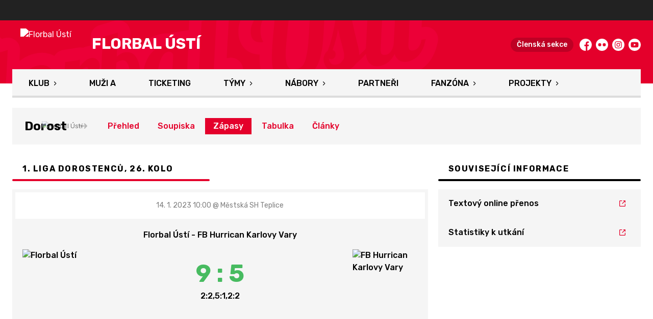

--- FILE ---
content_type: text/html; charset=utf-8
request_url: https://www.florbalusti.cz/tym/30-dorost/zapas/1087
body_size: 8275
content:
<!DOCTYPE html>
<html lang="cs"><head><meta charSet="utf-8"/><meta http-equiv="X-UA-Compatible" content="IE=Edge"/><meta name="viewport" content="width=device-width, initial-scale=1"/><title>Detail utkání - Dorost - Florbal Ústí</title><meta name="title" content="Detail utkání - Dorost - Florbal Ústí"/><meta name="description" content="&#x27;Souhrn informací k utkání. 1. liga dorostenců, 26. kolo Florbal Ústí - FB Hurrican Karlovy Vary. Utkání hrané dne 14. 1. 2023 10:00."/><meta property="og:title" content="Detail utkání - Dorost"/><meta name="og:description" content="&#x27;Souhrn informací k utkání. 1. liga dorostenců, 26. kolo Florbal Ústí - FB Hurrican Karlovy Vary. Utkání hrané dne 14. 1. 2023 10:00."/><meta property="og:image" content="https://florbalusti.eoscms.cz/webimages/1636059799_club_og.png"/><meta property="og:url" content="https://www.florbalusti.cz/tym/30-dorost/zapas/1087"/><link rel="icon" href="/apple-touch-icon.png" sizes="any" type="image/png"/><style>a {color: black;}</style><link rel="preload" href="https://fonts.gstatic.com/s/rubik/v14/iJWKBXyIfDnIV7nPrXyw023e1Ik.woff2" as="font" type="font/woff2" crossorigin="anonymous"/><link rel="preload" href="https://fonts.gstatic.com/s/rubik/v14/iJWKBXyIfDnIV7nPrXyw023e1Ik.woff2" as="font" type="font/woff2" crossorigin="anonymous"/><link rel="preload" href="https://fonts.gstatic.com/s/rubik/v14/iJWKBXyIfDnIV7nPrXyw023e1Ik.woff2" as="font" type="font/woff2" crossorigin="anonymous"/><link rel="preload" href="https://fonts.gstatic.com/s/rubik/v14/iJWKBXyIfDnIV7nPrXyw023e1Ik.woff2" as="font" type="font/woff2" crossorigin="anonymous"/><link rel="preload" href="https://fonts.gstatic.com/s/rubik/v14/iJWKBXyIfDnIV7nBrXyw023e.woff2" as="font" type="font/woff2" crossorigin="anonymous"/><link rel="preload" href="https://fonts.gstatic.com/s/rubik/v14/iJWKBXyIfDnIV7nBrXyw023e.woff2" as="font" type="font/woff2" crossorigin="anonymous"/><link rel="preload" href="https://fonts.gstatic.com/s/rubik/v14/iJWKBXyIfDnIV7nBrXyw023e.woff2" as="font" type="font/woff2" crossorigin="anonymous"/><link rel="preload" href="https://fonts.gstatic.com/s/rubik/v14/iJWKBXyIfDnIV7nBrXyw023e.woff2" as="font" type="font/woff2" crossorigin="anonymous"/><style>@font-face{
                    font-family:'Rubik';
                    src:url('https://fonts.gstatic.com/s/rubik/v14/iJWKBXyIfDnIV7nPrXyw023e1Ik.woff2');
                    font-weight:400;
                    font-style:normal;
                    font-display:swap;
                    
                    
                  }@font-face{
                    font-family:'Rubik';
                    src:url('https://fonts.gstatic.com/s/rubik/v14/iJWKBXyIfDnIV7nPrXyw023e1Ik.woff2');
                    font-weight:500;
                    font-style:normal;
                    font-display:swap;
                    
                    
                  }@font-face{
                    font-family:'Rubik';
                    src:url('https://fonts.gstatic.com/s/rubik/v14/iJWKBXyIfDnIV7nPrXyw023e1Ik.woff2');
                    font-weight:700;
                    font-style:normal;
                    font-display:swap;
                    
                    
                  }@font-face{
                    font-family:'Rubik';
                    src:url('https://fonts.gstatic.com/s/rubik/v14/iJWKBXyIfDnIV7nPrXyw023e1Ik.woff2');
                    font-weight:800;
                    font-style:normal;
                    font-display:swap;
                    
                    
                  }@font-face{
                    font-family:'Rubik';
                    src:url('https://fonts.gstatic.com/s/rubik/v14/iJWKBXyIfDnIV7nBrXyw023e.woff2');
                    font-weight:400;
                    font-style:normal;
                    font-display:swap;
                    
                    
                  }@font-face{
                    font-family:'Rubik';
                    src:url('https://fonts.gstatic.com/s/rubik/v14/iJWKBXyIfDnIV7nBrXyw023e.woff2');
                    font-weight:500;
                    font-style:normal;
                    font-display:swap;
                    
                    
                  }@font-face{
                    font-family:'Rubik';
                    src:url('https://fonts.gstatic.com/s/rubik/v14/iJWKBXyIfDnIV7nBrXyw023e.woff2');
                    font-weight:700;
                    font-style:normal;
                    font-display:swap;
                    
                    
                  }@font-face{
                    font-family:'Rubik';
                    src:url('https://fonts.gstatic.com/s/rubik/v14/iJWKBXyIfDnIV7nBrXyw023e.woff2');
                    font-weight:800;
                    font-style:normal;
                    font-display:swap;
                    
                    
                  }</style><link rel="stylesheet" href="/styles.css"/><script type="module" src="/shared-scripts.js"></script><script type="module" src="/scripts.js"></script><script type="text/javascript" src="https://cdn.jsdelivr.net/npm/alpinejs@3.14.8/dist/cdn.min.js" defer=""></script></head><body class="font-body overflow-x-hidden game-detail-page"><div class="contents" x-data="{
              sharedYouTubeEmbedUrl: null,
              closeSharedOverlay: function() {
                this.sharedYouTubeEmbedUrl = null;
                document.body.classList.remove(&#x27;overflow-hidden&#x27;);
              },
              openSharedOverlay: function(youTubeEmbedUrl) {
                this.sharedYouTubeEmbedUrl = youTubeEmbedUrl;
                document.body.classList.add(&#x27;overflow-hidden&#x27;);
              },
            }"><div style="height:40px;background:#222"><div class="cf-bar-wrapper"></div></div><header class="top-header bg-primary shadow-base lg:bg-headerbg sticky top-0 z-20 transition lg:relative lg:transform" x-data="{quickNavVisible: false, mobileNavVisible: false}" x-bind:class="mobileNavVisible ? &#x27;z-30&#x27; : &#x27;z-20&#x27;" @scroll.window="quickNavVisible = false"><div class="nav-primary container transform"><div class="relative flex items-center"><div class="bg-navbg absolute bottom-0 left-1/2 hidden h-12 w-screen -translate-x-1/2 transform lg:block"><div class="nav-gradient-main absolute inset-0 bg-gradient-to-b from-transparent to-black/30"></div><div class="nav-gradient-bottom absolute bottom-0 h-[3px] w-full bg-black/50"></div></div><a href="/" class="logo-background-holder relative mr-2 flex flex-none items-center justify-center self-stretch sm:mr-3 md:mr-4 lg:mr-4"><div class="-my-5 h-12 max-w-[64px] md:h-14 lg:h-24 lg:w-full lg:max-w-[160px]"><div class="drop-shadow-base flex h-full items-center justify-center py-1 lg:py-0"><img src="https://florbalusti.eoscms.cz/webimages/1629730083_club_logo.png" alt="Florbal Ústí" class=" h-full max-h-full max-w-full object-contain "/></div></div></a><div class="flex-1" style="min-width:1px"><div class="nav-first-line-wrapper flex items-center justify-between py-2 md:py-3 lg:py-5"><strong class="header-web-name web-name text-navlink lg:text-headerwebname mb-0 line-clamp-2 flex-1 pr-3 font-black uppercase leading-tight tracking-widest md:text-lg lg:pl-4 lg:text-2xl xl:pl-6">Florbal Ústí</strong><div class="hidden items-center space-x-3 font-bold xl:flex"><div class="quick-links quick-links-expanded pointer-events-auto"><ul class="flex text-sm"><li><a href="https://clen.florbalusti.cz/" target="_blank" rel="noopener noreferrer" class="text-headerquicklink block px-3 py-1 underline transition hover:no-underline">Členská sekce</a></li></ul></div><div class="text-headersocial pointer-events-auto text-sm empty:hidden"><div class="socials"><ul class="socials-list flex space-x-2"><li class="socials-list-item"><a href="https://www.facebook.com/FlorbalUsti" class="socials-list-link group flex items-center" target="_blank" rel="noopener noreferrer" title="Facebook"><div class="h-6 w-6 transition group-hover:scale-110"><svg class="icon--facebook h-full w-full"><use xlink:href="/sprite.svg#facebook"></use></svg></div><span class="sr-only">Facebook</span></a></li><li class="socials-list-item"><a href="https://www.flickr.com/photos/florbalusticz/albums" class="socials-list-link group flex items-center" target="_blank" rel="noopener noreferrer" title="Flickr"><div class="h-6 w-6 transition group-hover:scale-110"><svg class="icon--flickr h-full w-full"><use xlink:href="/sprite.svg#flickr"></use></svg></div><span class="sr-only">Flickr</span></a></li><li class="socials-list-item"><a href="https://www.instagram.com/florbalusti/" class="socials-list-link group flex items-center" target="_blank" rel="noopener noreferrer" title="Instagram"><div class="h-6 w-6 transition group-hover:scale-110"><svg class="icon--instagram h-full w-full"><use xlink:href="/sprite.svg#instagram"></use></svg></div><span class="sr-only">Instagram</span></a></li><li class="socials-list-item"><a href="https://www.youtube.com/channel/UC7tWot03SQWWxbc13OVU-_Q" class="socials-list-link group flex items-center" target="_blank" rel="noopener noreferrer" title="YouTube"><div class="h-6 w-6 transition group-hover:scale-110"><svg class="icon--youtube h-full w-full"><use xlink:href="/sprite.svg#youtube"></use></svg></div><span class="sr-only">YouTube</span></a></li></ul></div></div></div><div class="hidden lg:block xl:hidden"><div class="quick-nav-toggle relative z-10"><button class="block p-3 transition bg-navbg text-navlink group focus:outline-none -my-5" x-on:click="quickNavVisible = !quickNavVisible"><span class="flex h-6 w-6 transform flex-col justify-around transition group-hover:scale-x-110 group-hover:scale-y-75" x-bind:class="quickNavVisible ? &#x27;rotate-90&#x27; : &#x27;&#x27;"><span class="h-1 rounded-lg bg-current"></span><span class="h-1 rounded-lg bg-current"></span><span class="h-1 rounded-lg bg-current"></span></span></button><div class="absolute right-0 top-full rounded bg-white p-4 shadow-md" x-show="quickNavVisible" x-cloak="true" @click.outside="quickNavVisible = false"><div class="flex flex-col font-bold"><div class="quick-links quick-links-expandable text-sm"><ul class="space-y-2"><li><a href="https://clen.florbalusti.cz/" target="_blank" rel="noopener noreferrer" class="hover:text-primary-400 block whitespace-nowrap transition hover:underline">Členská sekce</a></li></ul></div><div class="my-4 h-0.5 bg-gray-100 last:hidden"></div><div class="socials"><ul class="socials-list flex space-x-2"><li class="socials-list-item"><a href="https://www.facebook.com/FlorbalUsti" class="socials-list-link group flex items-center" target="_blank" rel="noopener noreferrer" title="Facebook"><div class="h-6 w-6 transition group-hover:scale-110"><svg class="icon--facebook h-full w-full"><use xlink:href="/sprite.svg#facebook"></use></svg></div><span class="sr-only">Facebook</span></a></li><li class="socials-list-item"><a href="https://www.flickr.com/photos/florbalusticz/albums" class="socials-list-link group flex items-center" target="_blank" rel="noopener noreferrer" title="Flickr"><div class="h-6 w-6 transition group-hover:scale-110"><svg class="icon--flickr h-full w-full"><use xlink:href="/sprite.svg#flickr"></use></svg></div><span class="sr-only">Flickr</span></a></li><li class="socials-list-item"><a href="https://www.instagram.com/florbalusti/" class="socials-list-link group flex items-center" target="_blank" rel="noopener noreferrer" title="Instagram"><div class="h-6 w-6 transition group-hover:scale-110"><svg class="icon--instagram h-full w-full"><use xlink:href="/sprite.svg#instagram"></use></svg></div><span class="sr-only">Instagram</span></a></li><li class="socials-list-item"><a href="https://www.youtube.com/channel/UC7tWot03SQWWxbc13OVU-_Q" class="socials-list-link group flex items-center" target="_blank" rel="noopener noreferrer" title="YouTube"><div class="h-6 w-6 transition group-hover:scale-110"><svg class="icon--youtube h-full w-full"><use xlink:href="/sprite.svg#youtube"></use></svg></div><span class="sr-only">YouTube</span></a></li></ul></div></div></div></div></div><div class="lg:hidden"><button class="button button-small button-primarydark" x-on:click="mobileNavVisible = true">MENU</button></div></div><div class="nav-second-line-wrapper hidden lg:block"><nav class="text-navlink flex justify-between font-black items-center"><ul class="flex items-center"><li class="group relative whitespace-nowrap" x-data="{subItemVisible: false}"><span class="nav-item-top block flex cursor-pointer items-center px-4 py-3 no-underline transition xl:px-6 hover:bg-subnavbg hover:text-subnavlink lg:py-3" x-bind:class="(subItemVisible || $el.parentElement.classList.contains(&#x27;active-item-by-url&#x27;)) ? &#x27;js-active bg-subnavbg text-subnavlink&#x27; : &#x27;&#x27;" x-on:click="subItemVisible = !subItemVisible" @click.outside="subItemVisible = false" @scroll.window="subItemVisible = false">Klub<span class="ml-2 h-2 w-1.5 transform transition" x-bind:class="subItemVisible ? &#x27;rotate-90&#x27; : &#x27;&#x27;"><svg class="icon--arrow-simple h-full w-full"><use xlink:href="/sprite.svg#arrow-simple"></use></svg></span></span><div x-show="subItemVisible" x-cloak="true" class="absolute left-0 top-full min-w-[13rem]"><ul class="bg-subnavbg text-subnavlink subnav-list py-2 text-sm font-normal"><li><a href="/informace-o-klubu" class="nav-item-sub flex items-center justify-between px-4 py-2 transition hover:bg-white/10 xl:px-6">Informace o klubu</a></li><li><a href="/historie-a-uspechy" class="nav-item-sub flex items-center justify-between px-4 py-2 transition hover:bg-white/10 xl:px-6">Historie a úspěchy</a></li><li><a href="/ke-stazeni" class="nav-item-sub flex items-center justify-between px-4 py-2 transition hover:bg-white/10 xl:px-6">Ke stažení</a></li><li><a href="/kontakty" class="nav-item-sub flex items-center justify-between px-4 py-2 transition hover:bg-white/10 xl:px-6">Kontakty</a></li><li><a href="/clenske-prispevky" class="nav-item-sub flex items-center justify-between px-4 py-2 transition hover:bg-white/10 xl:px-6">Členské příspěvky</a></li><li><a href="/mista" class="nav-item-sub flex items-center justify-between px-4 py-2 transition hover:bg-white/10 xl:px-6">Místa</a></li><li><a href="/objednavani-dresu" class="nav-item-sub flex items-center justify-between px-4 py-2 transition hover:bg-white/10 xl:px-6">Objednávání dresů</a></li><li><a href="/treninky" class="nav-item-sub flex items-center justify-between px-4 py-2 transition hover:bg-white/10 xl:px-6">Tréninky</a></li><li><a href="/treneri" class="nav-item-sub flex items-center justify-between px-4 py-2 transition hover:bg-white/10 xl:px-6">Trenéři</a></li></ul></div></li><li class="group relative whitespace-nowrap" x-data="{subItemVisible: false}"><a href="/tym/82-muzi-a" class="nav-item-top block flex cursor-pointer items-center px-4 py-3 no-underline transition xl:px-6 hover:bg-subnavbg hover:text-subnavlink lg:py-3" x-bind:class="$el.parentElement.classList.contains(&#x27;active-item-by-url&#x27;) ? &#x27;js-active bg-subnavbg text-subnavlink&#x27; : &#x27;&#x27;">Muži A</a></li><li class="group relative whitespace-nowrap" x-data="{subItemVisible: false}"><a href="https://florbalusti.enigoo.cz/app/vstupenky" class="nav-item-top block flex cursor-pointer items-center px-4 py-3 no-underline transition xl:px-6 hover:bg-subnavbg hover:text-subnavlink lg:py-3" x-bind:class="$el.parentElement.classList.contains(&#x27;active-item-by-url&#x27;) ? &#x27;js-active bg-subnavbg text-subnavlink&#x27; : &#x27;&#x27;" target="_blank" rel="noopener noreferrer">Ticketing</a></li><li class="group relative whitespace-nowrap" x-data="{subItemVisible: false}"><span class="nav-item-top block flex cursor-pointer items-center px-4 py-3 no-underline transition xl:px-6 hover:bg-subnavbg hover:text-subnavlink lg:py-3" x-bind:class="(subItemVisible || $el.parentElement.classList.contains(&#x27;active-item-by-url&#x27;)) ? &#x27;js-active bg-subnavbg text-subnavlink&#x27; : &#x27;&#x27;" x-on:click="subItemVisible = !subItemVisible" @click.outside="subItemVisible = false" @scroll.window="subItemVisible = false">Týmy<span class="ml-2 h-2 w-1.5 transform transition" x-bind:class="subItemVisible ? &#x27;rotate-90&#x27; : &#x27;&#x27;"><svg class="icon--arrow-simple h-full w-full"><use xlink:href="/sprite.svg#arrow-simple"></use></svg></span></span><div x-show="subItemVisible" x-cloak="true" class="absolute left-0 top-full min-w-[13rem]"><ul class="bg-subnavbg text-subnavlink subnav-list py-2 text-sm font-normal"><li><a href="/tym/86-zeny-a" class="nav-item-sub flex items-center justify-between px-4 py-2 transition hover:bg-white/10 xl:px-6">Ženy A</a></li><li><a href="/tym/87-muzi-b" class="nav-item-sub flex items-center justify-between px-4 py-2 transition hover:bg-white/10 xl:px-6">Muži B</a></li><li><a href="/tym/81-juniori" class="nav-item-sub flex items-center justify-between px-4 py-2 transition hover:bg-white/10 xl:px-6">Junioři</a></li><li><a href="/tym/88-juniori-b" class="nav-item-sub flex items-center justify-between px-4 py-2 transition hover:bg-white/10 xl:px-6">Junioři B</a></li><li><a href="/tym/80-dorost" class="nav-item-sub flex items-center justify-between px-4 py-2 transition hover:bg-white/10 xl:px-6">Dorost</a></li><li><a href="/tym/84-dorost-b" class="nav-item-sub flex items-center justify-between px-4 py-2 transition hover:bg-white/10 xl:px-6">Dorost B</a></li><li><a href="/tym/79-starsi-zaci-a" class="nav-item-sub flex items-center justify-between px-4 py-2 transition hover:bg-white/10 xl:px-6">Starší žáci A</a></li><li><a href="/tym/83-starsi-zaci-b" class="nav-item-sub flex items-center justify-between px-4 py-2 transition hover:bg-white/10 xl:px-6">Starší žáci B</a></li><li><a href="/tym/78-mladsi-zaci" class="nav-item-sub flex items-center justify-between px-4 py-2 transition hover:bg-white/10 xl:px-6">Mladší žáci</a></li><li><a href="/tym/77-elevove" class="nav-item-sub flex items-center justify-between px-4 py-2 transition hover:bg-white/10 xl:px-6">Elévové</a></li><li><a href="/tym/76-pripravka" class="nav-item-sub flex items-center justify-between px-4 py-2 transition hover:bg-white/10 xl:px-6">Přípravka</a></li><li><a href="/tym/85-dorostenky" class="nav-item-sub flex items-center justify-between px-4 py-2 transition hover:bg-white/10 xl:px-6">Dorostenky</a></li><li><a href="/tym/90-starsi-zakyne" class="nav-item-sub flex items-center justify-between px-4 py-2 transition hover:bg-white/10 xl:px-6">Starší žákyně</a></li></ul></div></li><li class="group relative whitespace-nowrap" x-data="{subItemVisible: false}"><span class="nav-item-top block flex cursor-pointer items-center px-4 py-3 no-underline transition xl:px-6 hover:bg-subnavbg hover:text-subnavlink lg:py-3" x-bind:class="(subItemVisible || $el.parentElement.classList.contains(&#x27;active-item-by-url&#x27;)) ? &#x27;js-active bg-subnavbg text-subnavlink&#x27; : &#x27;&#x27;" x-on:click="subItemVisible = !subItemVisible" @click.outside="subItemVisible = false" @scroll.window="subItemVisible = false">Nábory<span class="ml-2 h-2 w-1.5 transform transition" x-bind:class="subItemVisible ? &#x27;rotate-90&#x27; : &#x27;&#x27;"><svg class="icon--arrow-simple h-full w-full"><use xlink:href="/sprite.svg#arrow-simple"></use></svg></span></span><div x-show="subItemVisible" x-cloak="true" class="absolute left-0 top-full min-w-[13rem]"><ul class="bg-subnavbg text-subnavlink subnav-list py-2 text-sm font-normal"><li><a href="https://pojdhratflorbal.cz/" target="_blank" rel="noopener noreferrer" class="nav-item-sub flex items-center justify-between px-4 py-2 transition hover:bg-white/10 xl:px-6">Pojď hrát florbal<span class="h-3 w-3 flex-none opacity-40"><svg class="icon--external h-full w-full"><use xlink:href="/sprite.svg#external"></use></svg></span></a></li><li><a href="/vitej-u-nas" class="nav-item-sub flex items-center justify-between px-4 py-2 transition hover:bg-white/10 xl:px-6">Vítej u nás</a></li><li><a href="/akademie" class="nav-item-sub flex items-center justify-between px-4 py-2 transition hover:bg-white/10 xl:px-6">Akademie – první kroky do florbalu</a></li><li><a href="/skolni-krouzky" class="nav-item-sub flex items-center justify-between px-4 py-2 transition hover:bg-white/10 xl:px-6">Školní kroužky</a></li><li><a href="/florbal-do-skol" class="nav-item-sub flex items-center justify-between px-4 py-2 transition hover:bg-white/10 xl:px-6">Florbal do škol</a></li><li><a href="/nase-vize" class="nav-item-sub flex items-center justify-between px-4 py-2 transition hover:bg-white/10 xl:px-6">Naše vize</a></li></ul></div></li><li class="group relative whitespace-nowrap" x-data="{subItemVisible: false}"><a href="/partneri" class="nav-item-top block flex cursor-pointer items-center px-4 py-3 no-underline transition xl:px-6 hover:bg-subnavbg hover:text-subnavlink lg:py-3" x-bind:class="$el.parentElement.classList.contains(&#x27;active-item-by-url&#x27;) ? &#x27;js-active bg-subnavbg text-subnavlink&#x27; : &#x27;&#x27;">Partneři</a></li><li class="group relative whitespace-nowrap" x-data="{subItemVisible: false}"><span class="nav-item-top block flex cursor-pointer items-center px-4 py-3 no-underline transition xl:px-6 hover:bg-subnavbg hover:text-subnavlink lg:py-3" x-bind:class="(subItemVisible || $el.parentElement.classList.contains(&#x27;active-item-by-url&#x27;)) ? &#x27;js-active bg-subnavbg text-subnavlink&#x27; : &#x27;&#x27;" x-on:click="subItemVisible = !subItemVisible" @click.outside="subItemVisible = false" @scroll.window="subItemVisible = false">Fanzóna<span class="ml-2 h-2 w-1.5 transform transition" x-bind:class="subItemVisible ? &#x27;rotate-90&#x27; : &#x27;&#x27;"><svg class="icon--arrow-simple h-full w-full"><use xlink:href="/sprite.svg#arrow-simple"></use></svg></span></span><div x-show="subItemVisible" x-cloak="true" class="absolute left-0 top-full min-w-[13rem]"><ul class="bg-subnavbg text-subnavlink subnav-list py-2 text-sm font-normal"><li><a href="/galerie" class="nav-item-sub flex items-center justify-between px-4 py-2 transition hover:bg-white/10 xl:px-6">Fotogalerie</a></li><li><a href="/fanzona/clenska-karta" class="nav-item-sub flex items-center justify-between px-4 py-2 transition hover:bg-white/10 xl:px-6">Členská karta</a></li><li><a href="/fanzona/maskot-florbik" class="nav-item-sub flex items-center justify-between px-4 py-2 transition hover:bg-white/10 xl:px-6">Maskot Florbík</a></li><li><a href="/fanzona/fanshop-na-utkanich" class="nav-item-sub flex items-center justify-between px-4 py-2 transition hover:bg-white/10 xl:px-6">Fanshop na utkáních</a></li><li><a href="https://shop.florbalusti.cz/" target="_blank" rel="noopener noreferrer" class="nav-item-sub flex items-center justify-between px-4 py-2 transition hover:bg-white/10 xl:px-6">Fanshop<span class="h-3 w-3 flex-none opacity-40"><svg class="icon--external h-full w-full"><use xlink:href="/sprite.svg#external"></use></svg></span></a></li><li><a href="https://bulletin.florbalusti.cz" target="_blank" rel="noopener noreferrer" class="nav-item-sub flex items-center justify-between px-4 py-2 transition hover:bg-white/10 xl:px-6">Digitální bulletiny<span class="h-3 w-3 flex-none opacity-40"><svg class="icon--external h-full w-full"><use xlink:href="/sprite.svg#external"></use></svg></span></a></li><li><a href="https://florbalusti.enigoo.cz/app/vstupenky" target="_blank" rel="noopener noreferrer" class="nav-item-sub flex items-center justify-between px-4 py-2 transition hover:bg-white/10 xl:px-6">Vstupenky<span class="h-3 w-3 flex-none opacity-40"><svg class="icon--external h-full w-full"><use xlink:href="/sprite.svg#external"></use></svg></span></a></li></ul></div></li><li class="group relative whitespace-nowrap" x-data="{subItemVisible: false}"><span class="nav-item-top block flex cursor-pointer items-center px-4 py-3 no-underline transition xl:px-6 hover:bg-subnavbg hover:text-subnavlink lg:py-3" x-bind:class="(subItemVisible || $el.parentElement.classList.contains(&#x27;active-item-by-url&#x27;)) ? &#x27;js-active bg-subnavbg text-subnavlink&#x27; : &#x27;&#x27;" x-on:click="subItemVisible = !subItemVisible" @click.outside="subItemVisible = false" @scroll.window="subItemVisible = false">Projekty<span class="ml-2 h-2 w-1.5 transform transition" x-bind:class="subItemVisible ? &#x27;rotate-90&#x27; : &#x27;&#x27;"><svg class="icon--arrow-simple h-full w-full"><use xlink:href="/sprite.svg#arrow-simple"></use></svg></span></span><div x-show="subItemVisible" x-cloak="true" class="absolute left-0 top-full min-w-[13rem]"><ul class="bg-subnavbg text-subnavlink subnav-list py-2 text-sm font-normal"><li><a href="/soustredeni" target="_blank" rel="noopener noreferrer" class="nav-item-sub flex items-center justify-between px-4 py-2 transition hover:bg-white/10 xl:px-6">Soustředění<span class="h-3 w-3 flex-none opacity-40"><svg class="icon--external h-full w-full"><use xlink:href="/sprite.svg#external"></use></svg></span></a></li><li><a href="https://clen.florbalusti.cz/public-signups?categoryId=1" target="_blank" rel="noopener noreferrer" class="nav-item-sub flex items-center justify-between px-4 py-2 transition hover:bg-white/10 xl:px-6">Příměstský kemp<span class="h-3 w-3 flex-none opacity-40"><svg class="icon--external h-full w-full"><use xlink:href="/sprite.svg#external"></use></svg></span></a></li><li><a href="/grilovacka" class="nav-item-sub flex items-center justify-between px-4 py-2 transition hover:bg-white/10 xl:px-6">Grilovačka</a></li><li><a href="/silvestrovsky-pohar" class="nav-item-sub flex items-center justify-between px-4 py-2 transition hover:bg-white/10 xl:px-6">Silvestrovský pohár</a></li></ul></div></li></ul></nav></div></div></div></div><div class="navigation-mobile fixed right-0 top-0 z-50 m-2.5 flex max-h-screen w-5/6 max-w-sm transform flex-col rounded bg-white transition lg:hidden" x-bind:class="mobileNavVisible ? &#x27;translate-x-0&#x27; : &#x27;translate-x-full&#x27;" @click.outside="mobileNavVisible = false" x-show="mobileNavVisible" x-cloak="true" x-transition:enter="transform transition ease-in-out duration-500 sm:duration-700" x-transition:enter-start="translate-x-full" x-transition:enter-end="translate-x-0" x-transition:leave="transform transition ease-in-out duration-500 sm:duration-700" x-transition:leave-start="translate-x-0" x-transition:leave-end="translate-x-full"><div class="py-.5 flex items-center justify-between px-4 md:py-1"><a href="/" class="relative flex h-12 max-w-[64px] flex-none items-center justify-center self-stretch py-1 md:h-14"><img src="https://florbalusti.eoscms.cz/webimages/1629730083_club_logo.png" alt="Florbal Ústí" class=" h-full max-h-full max-w-full object-contain "/></a><span x-on:click="mobileNavVisible = false" class="block h-4 w-4 cursor-pointer"><svg class="icon--cross h-full w-full"><use xlink:href="/sprite.svg#cross"></use></svg></span></div><div class="h-px bg-gray-200"></div><nav class="flex-1 overflow-y-auto font-bold"><ul class="divide-y divide-gray-200"><li class="relative" x-data="{mobileSubItemVisible: false}"><span class="flex cursor-pointer items-center justify-between px-4 py-2 no-underline" x-on:click="mobileSubItemVisible = !mobileSubItemVisible" @click.outside="mobileSubItemVisible = false">Klub<span class="ml-2 h-3 w-3 transform transition" x-bind:class="mobileSubItemVisible ? &#x27;rotate-90&#x27; : &#x27;&#x27;"><svg class="icon--arrow-simple h-full w-full"><use xlink:href="/sprite.svg#arrow-simple"></use></svg></span></span><template x-if="mobileSubItemVisible"><ul class="text-normal -mt-2 py-1 text-sm"><li><a href="/informace-o-klubu" class="flex cursor-pointer items-center justify-between px-4 py-1 text-sm font-normal no-underline transition"><span class="flex-1">Informace o klubu</span></a></li><li><a href="/historie-a-uspechy" class="flex cursor-pointer items-center justify-between px-4 py-1 text-sm font-normal no-underline transition"><span class="flex-1">Historie a úspěchy</span></a></li><li><a href="/ke-stazeni" class="flex cursor-pointer items-center justify-between px-4 py-1 text-sm font-normal no-underline transition"><span class="flex-1">Ke stažení</span></a></li><li><a href="/kontakty" class="flex cursor-pointer items-center justify-between px-4 py-1 text-sm font-normal no-underline transition"><span class="flex-1">Kontakty</span></a></li><li><a href="/clenske-prispevky" class="flex cursor-pointer items-center justify-between px-4 py-1 text-sm font-normal no-underline transition"><span class="flex-1">Členské příspěvky</span></a></li><li><a href="/mista" class="flex cursor-pointer items-center justify-between px-4 py-1 text-sm font-normal no-underline transition"><span class="flex-1">Místa</span></a></li><li><a href="/objednavani-dresu" class="flex cursor-pointer items-center justify-between px-4 py-1 text-sm font-normal no-underline transition"><span class="flex-1">Objednávání dresů</span></a></li><li><a href="/treninky" class="flex cursor-pointer items-center justify-between px-4 py-1 text-sm font-normal no-underline transition"><span class="flex-1">Tréninky</span></a></li><li><a href="/treneri" class="flex cursor-pointer items-center justify-between px-4 py-1 text-sm font-normal no-underline transition"><span class="flex-1">Trenéři</span></a></li></ul></template></li><li class="relative" x-data="{mobileSubItemVisible: false}"><a class="flex cursor-pointer items-center justify-between px-4 py-2 no-underline" x-on:click="mobileSubItemVisible = !mobileSubItemVisible" @click.outside="mobileSubItemVisible = false" href="/tym/82-muzi-a">Muži A</a><template x-if="mobileSubItemVisible"><ul class="text-normal -mt-2 py-1 text-sm"></ul></template></li><li class="relative" x-data="{mobileSubItemVisible: false}"><a class="flex cursor-pointer items-center justify-between px-4 py-2 no-underline" x-on:click="mobileSubItemVisible = !mobileSubItemVisible" @click.outside="mobileSubItemVisible = false" href="https://florbalusti.enigoo.cz/app/vstupenky" target="_blank" rel="noopener noreferrer">Ticketing</a><template x-if="mobileSubItemVisible"><ul class="text-normal -mt-2 py-1 text-sm"></ul></template></li><li class="relative" x-data="{mobileSubItemVisible: false}"><span class="flex cursor-pointer items-center justify-between px-4 py-2 no-underline" x-on:click="mobileSubItemVisible = !mobileSubItemVisible" @click.outside="mobileSubItemVisible = false">Týmy<span class="ml-2 h-3 w-3 transform transition" x-bind:class="mobileSubItemVisible ? &#x27;rotate-90&#x27; : &#x27;&#x27;"><svg class="icon--arrow-simple h-full w-full"><use xlink:href="/sprite.svg#arrow-simple"></use></svg></span></span><template x-if="mobileSubItemVisible"><ul class="text-normal -mt-2 py-1 text-sm"><li><a href="/tym/86-zeny-a" class="flex cursor-pointer items-center justify-between px-4 py-1 text-sm font-normal no-underline transition"><span class="flex-1">Ženy A</span></a></li><li><a href="/tym/87-muzi-b" class="flex cursor-pointer items-center justify-between px-4 py-1 text-sm font-normal no-underline transition"><span class="flex-1">Muži B</span></a></li><li><a href="/tym/81-juniori" class="flex cursor-pointer items-center justify-between px-4 py-1 text-sm font-normal no-underline transition"><span class="flex-1">Junioři</span></a></li><li><a href="/tym/88-juniori-b" class="flex cursor-pointer items-center justify-between px-4 py-1 text-sm font-normal no-underline transition"><span class="flex-1">Junioři B</span></a></li><li><a href="/tym/80-dorost" class="flex cursor-pointer items-center justify-between px-4 py-1 text-sm font-normal no-underline transition"><span class="flex-1">Dorost</span></a></li><li><a href="/tym/84-dorost-b" class="flex cursor-pointer items-center justify-between px-4 py-1 text-sm font-normal no-underline transition"><span class="flex-1">Dorost B</span></a></li><li><a href="/tym/79-starsi-zaci-a" class="flex cursor-pointer items-center justify-between px-4 py-1 text-sm font-normal no-underline transition"><span class="flex-1">Starší žáci A</span></a></li><li><a href="/tym/83-starsi-zaci-b" class="flex cursor-pointer items-center justify-between px-4 py-1 text-sm font-normal no-underline transition"><span class="flex-1">Starší žáci B</span></a></li><li><a href="/tym/78-mladsi-zaci" class="flex cursor-pointer items-center justify-between px-4 py-1 text-sm font-normal no-underline transition"><span class="flex-1">Mladší žáci</span></a></li><li><a href="/tym/77-elevove" class="flex cursor-pointer items-center justify-between px-4 py-1 text-sm font-normal no-underline transition"><span class="flex-1">Elévové</span></a></li><li><a href="/tym/76-pripravka" class="flex cursor-pointer items-center justify-between px-4 py-1 text-sm font-normal no-underline transition"><span class="flex-1">Přípravka</span></a></li><li><a href="/tym/85-dorostenky" class="flex cursor-pointer items-center justify-between px-4 py-1 text-sm font-normal no-underline transition"><span class="flex-1">Dorostenky</span></a></li><li><a href="/tym/90-starsi-zakyne" class="flex cursor-pointer items-center justify-between px-4 py-1 text-sm font-normal no-underline transition"><span class="flex-1">Starší žákyně</span></a></li></ul></template></li><li class="relative" x-data="{mobileSubItemVisible: false}"><span class="flex cursor-pointer items-center justify-between px-4 py-2 no-underline" x-on:click="mobileSubItemVisible = !mobileSubItemVisible" @click.outside="mobileSubItemVisible = false">Nábory<span class="ml-2 h-3 w-3 transform transition" x-bind:class="mobileSubItemVisible ? &#x27;rotate-90&#x27; : &#x27;&#x27;"><svg class="icon--arrow-simple h-full w-full"><use xlink:href="/sprite.svg#arrow-simple"></use></svg></span></span><template x-if="mobileSubItemVisible"><ul class="text-normal -mt-2 py-1 text-sm"><li><a href="https://pojdhratflorbal.cz/" target="_blank" rel="noopener noreferrer" class="flex cursor-pointer items-center justify-between px-4 py-1 text-sm font-normal no-underline transition"><span class="flex-1">Pojď hrát florbal</span><span class="h-3 w-3 flex-none opacity-40"><svg class="icon--external h-full w-full"><use xlink:href="/sprite.svg#external"></use></svg></span></a></li><li><a href="/vitej-u-nas" class="flex cursor-pointer items-center justify-between px-4 py-1 text-sm font-normal no-underline transition"><span class="flex-1">Vítej u nás</span></a></li><li><a href="/akademie" class="flex cursor-pointer items-center justify-between px-4 py-1 text-sm font-normal no-underline transition"><span class="flex-1">Akademie – první kroky do florbalu</span></a></li><li><a href="/skolni-krouzky" class="flex cursor-pointer items-center justify-between px-4 py-1 text-sm font-normal no-underline transition"><span class="flex-1">Školní kroužky</span></a></li><li><a href="/florbal-do-skol" class="flex cursor-pointer items-center justify-between px-4 py-1 text-sm font-normal no-underline transition"><span class="flex-1">Florbal do škol</span></a></li><li><a href="/nase-vize" class="flex cursor-pointer items-center justify-between px-4 py-1 text-sm font-normal no-underline transition"><span class="flex-1">Naše vize</span></a></li></ul></template></li><li class="relative" x-data="{mobileSubItemVisible: false}"><a class="flex cursor-pointer items-center justify-between px-4 py-2 no-underline" x-on:click="mobileSubItemVisible = !mobileSubItemVisible" @click.outside="mobileSubItemVisible = false" href="/partneri">Partneři</a><template x-if="mobileSubItemVisible"><ul class="text-normal -mt-2 py-1 text-sm"></ul></template></li><li class="relative" x-data="{mobileSubItemVisible: false}"><span class="flex cursor-pointer items-center justify-between px-4 py-2 no-underline" x-on:click="mobileSubItemVisible = !mobileSubItemVisible" @click.outside="mobileSubItemVisible = false">Fanzóna<span class="ml-2 h-3 w-3 transform transition" x-bind:class="mobileSubItemVisible ? &#x27;rotate-90&#x27; : &#x27;&#x27;"><svg class="icon--arrow-simple h-full w-full"><use xlink:href="/sprite.svg#arrow-simple"></use></svg></span></span><template x-if="mobileSubItemVisible"><ul class="text-normal -mt-2 py-1 text-sm"><li><a href="/galerie" class="flex cursor-pointer items-center justify-between px-4 py-1 text-sm font-normal no-underline transition"><span class="flex-1">Fotogalerie</span></a></li><li><a href="/fanzona/clenska-karta" class="flex cursor-pointer items-center justify-between px-4 py-1 text-sm font-normal no-underline transition"><span class="flex-1">Členská karta</span></a></li><li><a href="/fanzona/maskot-florbik" class="flex cursor-pointer items-center justify-between px-4 py-1 text-sm font-normal no-underline transition"><span class="flex-1">Maskot Florbík</span></a></li><li><a href="/fanzona/fanshop-na-utkanich" class="flex cursor-pointer items-center justify-between px-4 py-1 text-sm font-normal no-underline transition"><span class="flex-1">Fanshop na utkáních</span></a></li><li><a href="https://shop.florbalusti.cz/" target="_blank" rel="noopener noreferrer" class="flex cursor-pointer items-center justify-between px-4 py-1 text-sm font-normal no-underline transition"><span class="flex-1">Fanshop</span><span class="h-3 w-3 flex-none opacity-40"><svg class="icon--external h-full w-full"><use xlink:href="/sprite.svg#external"></use></svg></span></a></li><li><a href="https://bulletin.florbalusti.cz" target="_blank" rel="noopener noreferrer" class="flex cursor-pointer items-center justify-between px-4 py-1 text-sm font-normal no-underline transition"><span class="flex-1">Digitální bulletiny</span><span class="h-3 w-3 flex-none opacity-40"><svg class="icon--external h-full w-full"><use xlink:href="/sprite.svg#external"></use></svg></span></a></li><li><a href="https://florbalusti.enigoo.cz/app/vstupenky" target="_blank" rel="noopener noreferrer" class="flex cursor-pointer items-center justify-between px-4 py-1 text-sm font-normal no-underline transition"><span class="flex-1">Vstupenky</span><span class="h-3 w-3 flex-none opacity-40"><svg class="icon--external h-full w-full"><use xlink:href="/sprite.svg#external"></use></svg></span></a></li></ul></template></li><li class="relative" x-data="{mobileSubItemVisible: false}"><span class="flex cursor-pointer items-center justify-between px-4 py-2 no-underline" x-on:click="mobileSubItemVisible = !mobileSubItemVisible" @click.outside="mobileSubItemVisible = false">Projekty<span class="ml-2 h-3 w-3 transform transition" x-bind:class="mobileSubItemVisible ? &#x27;rotate-90&#x27; : &#x27;&#x27;"><svg class="icon--arrow-simple h-full w-full"><use xlink:href="/sprite.svg#arrow-simple"></use></svg></span></span><template x-if="mobileSubItemVisible"><ul class="text-normal -mt-2 py-1 text-sm"><li><a href="/soustredeni" target="_blank" rel="noopener noreferrer" class="flex cursor-pointer items-center justify-between px-4 py-1 text-sm font-normal no-underline transition"><span class="flex-1">Soustředění</span><span class="h-3 w-3 flex-none opacity-40"><svg class="icon--external h-full w-full"><use xlink:href="/sprite.svg#external"></use></svg></span></a></li><li><a href="https://clen.florbalusti.cz/public-signups?categoryId=1" target="_blank" rel="noopener noreferrer" class="flex cursor-pointer items-center justify-between px-4 py-1 text-sm font-normal no-underline transition"><span class="flex-1">Příměstský kemp</span><span class="h-3 w-3 flex-none opacity-40"><svg class="icon--external h-full w-full"><use xlink:href="/sprite.svg#external"></use></svg></span></a></li><li><a href="/grilovacka" class="flex cursor-pointer items-center justify-between px-4 py-1 text-sm font-normal no-underline transition"><span class="flex-1">Grilovačka</span></a></li><li><a href="/silvestrovsky-pohar" class="flex cursor-pointer items-center justify-between px-4 py-1 text-sm font-normal no-underline transition"><span class="flex-1">Silvestrovský pohár</span></a></li></ul></template></li><li><a href="https://clen.florbalusti.cz/" target="_blank" rel="noopener noreferrer" class="flex cursor-pointer items-center justify-between px-4 py-2 text-sm font-normal no-underline"><span class="flex-1">Členská sekce</span><span class="h-3 w-3 flex-none opacity-40"><svg class="icon--external h-full w-full"><use xlink:href="/sprite.svg#external"></use></svg></span></a></li></ul></nav><div class="text-primary mx-4 border-t-2 py-4"><div class="origin-left scale-[1.15]"><div class="socials"><ul class="socials-list flex space-x-2"><li class="socials-list-item"><a href="https://www.facebook.com/FlorbalUsti" class="socials-list-link group flex items-center" target="_blank" rel="noopener noreferrer" title="Facebook"><div class="h-6 w-6 transition group-hover:scale-110"><svg class="icon--facebook h-full w-full"><use xlink:href="/sprite.svg#facebook"></use></svg></div><span class="sr-only">Facebook</span></a></li><li class="socials-list-item"><a href="https://www.flickr.com/photos/florbalusticz/albums" class="socials-list-link group flex items-center" target="_blank" rel="noopener noreferrer" title="Flickr"><div class="h-6 w-6 transition group-hover:scale-110"><svg class="icon--flickr h-full w-full"><use xlink:href="/sprite.svg#flickr"></use></svg></div><span class="sr-only">Flickr</span></a></li><li class="socials-list-item"><a href="https://www.instagram.com/florbalusti/" class="socials-list-link group flex items-center" target="_blank" rel="noopener noreferrer" title="Instagram"><div class="h-6 w-6 transition group-hover:scale-110"><svg class="icon--instagram h-full w-full"><use xlink:href="/sprite.svg#instagram"></use></svg></div><span class="sr-only">Instagram</span></a></li><li class="socials-list-item"><a href="https://www.youtube.com/channel/UC7tWot03SQWWxbc13OVU-_Q" class="socials-list-link group flex items-center" target="_blank" rel="noopener noreferrer" title="YouTube"><div class="h-6 w-6 transition group-hover:scale-110"><svg class="icon--youtube h-full w-full"><use xlink:href="/sprite.svg#youtube"></use></svg></div><span class="sr-only">YouTube</span></a></li></ul></div></div></div></div><div class="fixed left-0 top-0 z-40 h-[200%] w-full overflow-hidden" x-cloak="true" x-show="mobileNavVisible" aria-labelledby="slide-over-title" role="dialog" aria-modal="true"><div class="bg-primary absolute inset-0 bg-opacity-50 backdrop-blur-sm backdrop-saturate-[.25] transition-opacity" aria-hidden="true" x-on:click="mobileNavVisible = false" x-show="mobileNavVisible" x-transition:enter="ease-in-out duration-500" x-transition:enter-start="opacity-0" x-transition:enter-end="opacity-100" x-transition:leave="ease-in-out duration-500" x-transition:leave-start="opacity-100" x-transition:leave-end="opacity-0"></div></div></header><div style="display:none" class="nav-secondary bg-navbg fixed top-0 z-20 hidden w-full transform transition lg:block" x-data="{quickNavVisible: false}" x-init="$nextTick(() =&gt; { $el.removeAttribute(&#x27;style&#x27;) })" @scroll.window="quickNavVisible = false"><div class="nav-gradient-main absolute inset-0 bg-gradient-to-b from-transparent to-black/30"></div><div class="container relative z-10"><div class="flex items-center"><a href="/" class="logo-background-holder-sticky relative mr-2 h-14 max-w-[64px] flex-none py-1 sm:mr-3 md:mr-4 lg:mr-4 lg:h-16"><div class="drop-shadow-base flex h-full items-center justify-center py-1 filter lg:py-0"><img src="https://florbalusti.eoscms.cz/webimages/1629730083_club_logo.png" alt="Florbal Ústí" class=" h-full max-h-full max-w-full object-contain "/></div></a><div class="flex-1"><nav class="text-navlink flex justify-between font-black items-center"><ul class="flex items-center"><li class="group relative whitespace-nowrap" x-data="{subItemVisible: false}"><span class="nav-item-top block flex cursor-pointer items-center px-4 py-3 no-underline transition xl:px-6 hover:bg-subnavbg hover:text-subnavlink lg:py-5" x-bind:class="(subItemVisible || $el.parentElement.classList.contains(&#x27;active-item-by-url&#x27;)) ? &#x27;js-active bg-subnavbg text-subnavlink&#x27; : &#x27;&#x27;" x-on:click="subItemVisible = !subItemVisible" @click.outside="subItemVisible = false" @scroll.window="subItemVisible = false">Klub<span class="ml-2 h-2 w-1.5 transform transition" x-bind:class="subItemVisible ? &#x27;rotate-90&#x27; : &#x27;&#x27;"><svg class="icon--arrow-simple h-full w-full"><use xlink:href="/sprite.svg#arrow-simple"></use></svg></span></span><div x-show="subItemVisible" x-cloak="true" class="absolute left-0 top-full min-w-[13rem]"><ul class="bg-subnavbg text-subnavlink subnav-list py-2 text-sm font-normal"><li><a href="/informace-o-klubu" class="nav-item-sub flex items-center justify-between px-4 py-2 transition hover:bg-white/10 xl:px-6">Informace o klubu</a></li><li><a href="/historie-a-uspechy" class="nav-item-sub flex items-center justify-between px-4 py-2 transition hover:bg-white/10 xl:px-6">Historie a úspěchy</a></li><li><a href="/ke-stazeni" class="nav-item-sub flex items-center justify-between px-4 py-2 transition hover:bg-white/10 xl:px-6">Ke stažení</a></li><li><a href="/kontakty" class="nav-item-sub flex items-center justify-between px-4 py-2 transition hover:bg-white/10 xl:px-6">Kontakty</a></li><li><a href="/clenske-prispevky" class="nav-item-sub flex items-center justify-between px-4 py-2 transition hover:bg-white/10 xl:px-6">Členské příspěvky</a></li><li><a href="/mista" class="nav-item-sub flex items-center justify-between px-4 py-2 transition hover:bg-white/10 xl:px-6">Místa</a></li><li><a href="/objednavani-dresu" class="nav-item-sub flex items-center justify-between px-4 py-2 transition hover:bg-white/10 xl:px-6">Objednávání dresů</a></li><li><a href="/treninky" class="nav-item-sub flex items-center justify-between px-4 py-2 transition hover:bg-white/10 xl:px-6">Tréninky</a></li><li><a href="/treneri" class="nav-item-sub flex items-center justify-between px-4 py-2 transition hover:bg-white/10 xl:px-6">Trenéři</a></li></ul></div></li><li class="group relative whitespace-nowrap" x-data="{subItemVisible: false}"><a href="/tym/82-muzi-a" class="nav-item-top block flex cursor-pointer items-center px-4 py-3 no-underline transition xl:px-6 hover:bg-subnavbg hover:text-subnavlink lg:py-5" x-bind:class="$el.parentElement.classList.contains(&#x27;active-item-by-url&#x27;) ? &#x27;js-active bg-subnavbg text-subnavlink&#x27; : &#x27;&#x27;">Muži A</a></li><li class="group relative whitespace-nowrap" x-data="{subItemVisible: false}"><a href="https://florbalusti.enigoo.cz/app/vstupenky" class="nav-item-top block flex cursor-pointer items-center px-4 py-3 no-underline transition xl:px-6 hover:bg-subnavbg hover:text-subnavlink lg:py-5" x-bind:class="$el.parentElement.classList.contains(&#x27;active-item-by-url&#x27;) ? &#x27;js-active bg-subnavbg text-subnavlink&#x27; : &#x27;&#x27;" target="_blank" rel="noopener noreferrer">Ticketing</a></li><li class="group relative whitespace-nowrap" x-data="{subItemVisible: false}"><span class="nav-item-top block flex cursor-pointer items-center px-4 py-3 no-underline transition xl:px-6 hover:bg-subnavbg hover:text-subnavlink lg:py-5" x-bind:class="(subItemVisible || $el.parentElement.classList.contains(&#x27;active-item-by-url&#x27;)) ? &#x27;js-active bg-subnavbg text-subnavlink&#x27; : &#x27;&#x27;" x-on:click="subItemVisible = !subItemVisible" @click.outside="subItemVisible = false" @scroll.window="subItemVisible = false">Týmy<span class="ml-2 h-2 w-1.5 transform transition" x-bind:class="subItemVisible ? &#x27;rotate-90&#x27; : &#x27;&#x27;"><svg class="icon--arrow-simple h-full w-full"><use xlink:href="/sprite.svg#arrow-simple"></use></svg></span></span><div x-show="subItemVisible" x-cloak="true" class="absolute left-0 top-full min-w-[13rem]"><ul class="bg-subnavbg text-subnavlink subnav-list py-2 text-sm font-normal"><li><a href="/tym/86-zeny-a" class="nav-item-sub flex items-center justify-between px-4 py-2 transition hover:bg-white/10 xl:px-6">Ženy A</a></li><li><a href="/tym/87-muzi-b" class="nav-item-sub flex items-center justify-between px-4 py-2 transition hover:bg-white/10 xl:px-6">Muži B</a></li><li><a href="/tym/81-juniori" class="nav-item-sub flex items-center justify-between px-4 py-2 transition hover:bg-white/10 xl:px-6">Junioři</a></li><li><a href="/tym/88-juniori-b" class="nav-item-sub flex items-center justify-between px-4 py-2 transition hover:bg-white/10 xl:px-6">Junioři B</a></li><li><a href="/tym/80-dorost" class="nav-item-sub flex items-center justify-between px-4 py-2 transition hover:bg-white/10 xl:px-6">Dorost</a></li><li><a href="/tym/84-dorost-b" class="nav-item-sub flex items-center justify-between px-4 py-2 transition hover:bg-white/10 xl:px-6">Dorost B</a></li><li><a href="/tym/79-starsi-zaci-a" class="nav-item-sub flex items-center justify-between px-4 py-2 transition hover:bg-white/10 xl:px-6">Starší žáci A</a></li><li><a href="/tym/83-starsi-zaci-b" class="nav-item-sub flex items-center justify-between px-4 py-2 transition hover:bg-white/10 xl:px-6">Starší žáci B</a></li><li><a href="/tym/78-mladsi-zaci" class="nav-item-sub flex items-center justify-between px-4 py-2 transition hover:bg-white/10 xl:px-6">Mladší žáci</a></li><li><a href="/tym/77-elevove" class="nav-item-sub flex items-center justify-between px-4 py-2 transition hover:bg-white/10 xl:px-6">Elévové</a></li><li><a href="/tym/76-pripravka" class="nav-item-sub flex items-center justify-between px-4 py-2 transition hover:bg-white/10 xl:px-6">Přípravka</a></li><li><a href="/tym/85-dorostenky" class="nav-item-sub flex items-center justify-between px-4 py-2 transition hover:bg-white/10 xl:px-6">Dorostenky</a></li><li><a href="/tym/90-starsi-zakyne" class="nav-item-sub flex items-center justify-between px-4 py-2 transition hover:bg-white/10 xl:px-6">Starší žákyně</a></li></ul></div></li><li class="group relative whitespace-nowrap" x-data="{subItemVisible: false}"><span class="nav-item-top block flex cursor-pointer items-center px-4 py-3 no-underline transition xl:px-6 hover:bg-subnavbg hover:text-subnavlink lg:py-5" x-bind:class="(subItemVisible || $el.parentElement.classList.contains(&#x27;active-item-by-url&#x27;)) ? &#x27;js-active bg-subnavbg text-subnavlink&#x27; : &#x27;&#x27;" x-on:click="subItemVisible = !subItemVisible" @click.outside="subItemVisible = false" @scroll.window="subItemVisible = false">Nábory<span class="ml-2 h-2 w-1.5 transform transition" x-bind:class="subItemVisible ? &#x27;rotate-90&#x27; : &#x27;&#x27;"><svg class="icon--arrow-simple h-full w-full"><use xlink:href="/sprite.svg#arrow-simple"></use></svg></span></span><div x-show="subItemVisible" x-cloak="true" class="absolute left-0 top-full min-w-[13rem]"><ul class="bg-subnavbg text-subnavlink subnav-list py-2 text-sm font-normal"><li><a href="https://pojdhratflorbal.cz/" target="_blank" rel="noopener noreferrer" class="nav-item-sub flex items-center justify-between px-4 py-2 transition hover:bg-white/10 xl:px-6">Pojď hrát florbal<span class="h-3 w-3 flex-none opacity-40"><svg class="icon--external h-full w-full"><use xlink:href="/sprite.svg#external"></use></svg></span></a></li><li><a href="/vitej-u-nas" class="nav-item-sub flex items-center justify-between px-4 py-2 transition hover:bg-white/10 xl:px-6">Vítej u nás</a></li><li><a href="/akademie" class="nav-item-sub flex items-center justify-between px-4 py-2 transition hover:bg-white/10 xl:px-6">Akademie – první kroky do florbalu</a></li><li><a href="/skolni-krouzky" class="nav-item-sub flex items-center justify-between px-4 py-2 transition hover:bg-white/10 xl:px-6">Školní kroužky</a></li><li><a href="/florbal-do-skol" class="nav-item-sub flex items-center justify-between px-4 py-2 transition hover:bg-white/10 xl:px-6">Florbal do škol</a></li><li><a href="/nase-vize" class="nav-item-sub flex items-center justify-between px-4 py-2 transition hover:bg-white/10 xl:px-6">Naše vize</a></li></ul></div></li><li class="group relative whitespace-nowrap" x-data="{subItemVisible: false}"><a href="/partneri" class="nav-item-top block flex cursor-pointer items-center px-4 py-3 no-underline transition xl:px-6 hover:bg-subnavbg hover:text-subnavlink lg:py-5" x-bind:class="$el.parentElement.classList.contains(&#x27;active-item-by-url&#x27;) ? &#x27;js-active bg-subnavbg text-subnavlink&#x27; : &#x27;&#x27;">Partneři</a></li><li class="group relative whitespace-nowrap" x-data="{subItemVisible: false}"><span class="nav-item-top block flex cursor-pointer items-center px-4 py-3 no-underline transition xl:px-6 hover:bg-subnavbg hover:text-subnavlink lg:py-5" x-bind:class="(subItemVisible || $el.parentElement.classList.contains(&#x27;active-item-by-url&#x27;)) ? &#x27;js-active bg-subnavbg text-subnavlink&#x27; : &#x27;&#x27;" x-on:click="subItemVisible = !subItemVisible" @click.outside="subItemVisible = false" @scroll.window="subItemVisible = false">Fanzóna<span class="ml-2 h-2 w-1.5 transform transition" x-bind:class="subItemVisible ? &#x27;rotate-90&#x27; : &#x27;&#x27;"><svg class="icon--arrow-simple h-full w-full"><use xlink:href="/sprite.svg#arrow-simple"></use></svg></span></span><div x-show="subItemVisible" x-cloak="true" class="absolute left-0 top-full min-w-[13rem]"><ul class="bg-subnavbg text-subnavlink subnav-list py-2 text-sm font-normal"><li><a href="/galerie" class="nav-item-sub flex items-center justify-between px-4 py-2 transition hover:bg-white/10 xl:px-6">Fotogalerie</a></li><li><a href="/fanzona/clenska-karta" class="nav-item-sub flex items-center justify-between px-4 py-2 transition hover:bg-white/10 xl:px-6">Členská karta</a></li><li><a href="/fanzona/maskot-florbik" class="nav-item-sub flex items-center justify-between px-4 py-2 transition hover:bg-white/10 xl:px-6">Maskot Florbík</a></li><li><a href="/fanzona/fanshop-na-utkanich" class="nav-item-sub flex items-center justify-between px-4 py-2 transition hover:bg-white/10 xl:px-6">Fanshop na utkáních</a></li><li><a href="https://shop.florbalusti.cz/" target="_blank" rel="noopener noreferrer" class="nav-item-sub flex items-center justify-between px-4 py-2 transition hover:bg-white/10 xl:px-6">Fanshop<span class="h-3 w-3 flex-none opacity-40"><svg class="icon--external h-full w-full"><use xlink:href="/sprite.svg#external"></use></svg></span></a></li><li><a href="https://bulletin.florbalusti.cz" target="_blank" rel="noopener noreferrer" class="nav-item-sub flex items-center justify-between px-4 py-2 transition hover:bg-white/10 xl:px-6">Digitální bulletiny<span class="h-3 w-3 flex-none opacity-40"><svg class="icon--external h-full w-full"><use xlink:href="/sprite.svg#external"></use></svg></span></a></li><li><a href="https://florbalusti.enigoo.cz/app/vstupenky" target="_blank" rel="noopener noreferrer" class="nav-item-sub flex items-center justify-between px-4 py-2 transition hover:bg-white/10 xl:px-6">Vstupenky<span class="h-3 w-3 flex-none opacity-40"><svg class="icon--external h-full w-full"><use xlink:href="/sprite.svg#external"></use></svg></span></a></li></ul></div></li><li class="group relative whitespace-nowrap" x-data="{subItemVisible: false}"><span class="nav-item-top block flex cursor-pointer items-center px-4 py-3 no-underline transition xl:px-6 hover:bg-subnavbg hover:text-subnavlink lg:py-5" x-bind:class="(subItemVisible || $el.parentElement.classList.contains(&#x27;active-item-by-url&#x27;)) ? &#x27;js-active bg-subnavbg text-subnavlink&#x27; : &#x27;&#x27;" x-on:click="subItemVisible = !subItemVisible" @click.outside="subItemVisible = false" @scroll.window="subItemVisible = false">Projekty<span class="ml-2 h-2 w-1.5 transform transition" x-bind:class="subItemVisible ? &#x27;rotate-90&#x27; : &#x27;&#x27;"><svg class="icon--arrow-simple h-full w-full"><use xlink:href="/sprite.svg#arrow-simple"></use></svg></span></span><div x-show="subItemVisible" x-cloak="true" class="absolute left-0 top-full min-w-[13rem]"><ul class="bg-subnavbg text-subnavlink subnav-list py-2 text-sm font-normal"><li><a href="/soustredeni" target="_blank" rel="noopener noreferrer" class="nav-item-sub flex items-center justify-between px-4 py-2 transition hover:bg-white/10 xl:px-6">Soustředění<span class="h-3 w-3 flex-none opacity-40"><svg class="icon--external h-full w-full"><use xlink:href="/sprite.svg#external"></use></svg></span></a></li><li><a href="https://clen.florbalusti.cz/public-signups?categoryId=1" target="_blank" rel="noopener noreferrer" class="nav-item-sub flex items-center justify-between px-4 py-2 transition hover:bg-white/10 xl:px-6">Příměstský kemp<span class="h-3 w-3 flex-none opacity-40"><svg class="icon--external h-full w-full"><use xlink:href="/sprite.svg#external"></use></svg></span></a></li><li><a href="/grilovacka" class="nav-item-sub flex items-center justify-between px-4 py-2 transition hover:bg-white/10 xl:px-6">Grilovačka</a></li><li><a href="/silvestrovsky-pohar" class="nav-item-sub flex items-center justify-between px-4 py-2 transition hover:bg-white/10 xl:px-6">Silvestrovský pohár</a></li></ul></div></li></ul></nav></div><div class="hidden lg:block"><div class="quick-nav-toggle relative z-10"><button class="block p-3 transition bg-navbg text-navlink group focus:outline-none -my-5" x-on:click="quickNavVisible = !quickNavVisible"><span class="flex h-6 w-6 transform flex-col justify-around transition group-hover:scale-x-110 group-hover:scale-y-75" x-bind:class="quickNavVisible ? &#x27;rotate-90&#x27; : &#x27;&#x27;"><span class="h-1 rounded-lg bg-current"></span><span class="h-1 rounded-lg bg-current"></span><span class="h-1 rounded-lg bg-current"></span></span></button><div class="absolute right-0 top-full rounded bg-white p-4 shadow-md" x-show="quickNavVisible" x-cloak="true" @click.outside="quickNavVisible = false"><div class="flex flex-col font-bold"><div class="quick-links quick-links-expandable text-sm"><ul class="space-y-2"><li><a href="https://clen.florbalusti.cz/" target="_blank" rel="noopener noreferrer" class="hover:text-primary-400 block whitespace-nowrap transition hover:underline">Členská sekce</a></li></ul></div><div class="my-4 h-0.5 bg-gray-100 last:hidden"></div><div class="socials"><ul class="socials-list flex space-x-2"><li class="socials-list-item"><a href="https://www.facebook.com/FlorbalUsti" class="socials-list-link group flex items-center" target="_blank" rel="noopener noreferrer" title="Facebook"><div class="h-6 w-6 transition group-hover:scale-110"><svg class="icon--facebook h-full w-full"><use xlink:href="/sprite.svg#facebook"></use></svg></div><span class="sr-only">Facebook</span></a></li><li class="socials-list-item"><a href="https://www.flickr.com/photos/florbalusticz/albums" class="socials-list-link group flex items-center" target="_blank" rel="noopener noreferrer" title="Flickr"><div class="h-6 w-6 transition group-hover:scale-110"><svg class="icon--flickr h-full w-full"><use xlink:href="/sprite.svg#flickr"></use></svg></div><span class="sr-only">Flickr</span></a></li><li class="socials-list-item"><a href="https://www.instagram.com/florbalusti/" class="socials-list-link group flex items-center" target="_blank" rel="noopener noreferrer" title="Instagram"><div class="h-6 w-6 transition group-hover:scale-110"><svg class="icon--instagram h-full w-full"><use xlink:href="/sprite.svg#instagram"></use></svg></div><span class="sr-only">Instagram</span></a></li><li class="socials-list-item"><a href="https://www.youtube.com/channel/UC7tWot03SQWWxbc13OVU-_Q" class="socials-list-link group flex items-center" target="_blank" rel="noopener noreferrer" title="YouTube"><div class="h-6 w-6 transition group-hover:scale-110"><svg class="icon--youtube h-full w-full"><use xlink:href="/sprite.svg#youtube"></use></svg></div><span class="sr-only">YouTube</span></a></li></ul></div></div></div></div></div></div></div><div class="nav-gradient-bottom absolute bottom-0 h-[3px] w-full bg-black/50"></div></div><div class="container"><div class="space-y-6 pb-10 md:space-y-8 md:pb-20 md:pt-6"><div class="drop-shadow-baselight grid gap-6 lg:grid-cols-12 lg:gap-x-5"><div class="col-span-full -mb-3.5 mt-2.5 md:my-0"><div class="team-nav-desktop team-nav relative hidden items-center space-x-6 overflow-hidden rounded bg-white px-6 py-5 lg:flex"><span class="text-2xl font-black">Dorost</span><span class="h-4 w-4 opacity-25"><svg class="icon--arrow-right h-full w-full"><use xlink:href="/sprite.svg#arrow-right"></use></svg></span><ul class="relative z-10 flex items-center space-x-1 font-bold"><li class="team-nav-item"><a href="/tym/30-dorost" class="text-primary hover:bg-primarylight block rounded px-4 py-1 transition-colors ">Přehled</a></li><li class="team-nav-item"><a href="/tym/30-dorost/soupiska" class="text-primary hover:bg-primarylight block rounded px-4 py-1 transition-colors ">Soupiska</a></li><li class="team-nav-item-current"><a href="/tym/30-dorost/zapasy" class="text-primary hover:bg-primarylight block rounded px-4 py-1 transition-colors bg-primarylight">Zápasy</a></li><li class="team-nav-item"><a href="/tym/30-dorost/tabulka" class="text-primary hover:bg-primarylight block rounded px-4 py-1 transition-colors ">Tabulka</a></li><li class="team-nav-item"><a href="/tym/30-dorost/clanky" class="text-primary hover:bg-primarylight block rounded px-4 py-1 transition-colors ">Články</a></li></ul><div class="logo-bg"><img src="https://florbalusti.eoscms.cz/webimages/1629730083_club_logo.png" alt="Florbal Ústí" class="w-full h-full max-h-full max-w-full object-contain "/></div></div><div class="team-nav-mobile lg:hidden"><div class="page-sidebar-nav mb-4 overflow-hidden rounded bg-white md:mb-0" x-data="{sidebarNavVisible: false}"><div class="page-sidebar-nav-current py-3 pl-4 pr-2.5 transition-colors duration-200 lg:px-5"><h3 class="mb-0 text-primary cursor-pointer lg:cursor-default"><div class="flex items-center space-x-2 lg:pointer-events-none lg:space-x-0" x-on:click="sidebarNavVisible = !sidebarNavVisible"><span class="h-4 w-4 opacity-50 lg:hidden"><svg class="icon--burger h-full w-full"><use xlink:href="/sprite.svg#burger"></use></svg></span><span class="flex-1"><span class="page-sidebar-nav-current-label">Dorost</span><span class="bg-primary/10 text-primary ml-2 rounded px-2 py-1 text-sm font-bold uppercase">Zápasy</span></span><span class="bg-neutral h-8 w-8 transform rounded-full p-2.5 transition duration-500 lg:hidden" x-bind:class="sidebarNavVisible ? &#x27;rotate-[135deg]&#x27; : &#x27;rotate-0&#x27;"><svg class="icon--plus h-full w-full"><use xlink:href="/sprite.svg#plus"></use></svg></span></div></h3></div><ul class="border-t-neutral space-y-0.5 border-t p-2 font-bold lg:!block" x-cloak="true" x-show="sidebarNavVisible" x-transition:enter="transition ease-out duration-200" x-transition:enter-start="opacity-0 transform scale-[.95]" x-transition:enter-end="opacity-100 transform scale-100" x-transition:leave="transition ease-in duration-150" x-transition:leave-start="opacity-100 transform scale-100" x-transition:leave-end="opacity-0 transform scale-[.95]"><li class="page-sidebar-nav-children"><a href="/tym/30-dorost" class="group flex items-center rounded px-2 py-2 transition lg:px-3 hover:bg-primarylight hover:text-primary "><span class="flex-1 pr-3">Přehled</span><span class="h-2 w-3 -translate-x-1/2 transform opacity-0 transition group-hover:translate-x-0 group-hover:opacity-100"><svg class="icon--arrow-right h-full w-full"><use xlink:href="/sprite.svg#arrow-right"></use></svg></span></a></li><li class="page-sidebar-nav-children"><a href="/tym/30-dorost/soupiska" class="group flex items-center rounded px-2 py-2 transition lg:px-3 hover:bg-primarylight hover:text-primary "><span class="flex-1 pr-3">Soupiska</span><span class="h-2 w-3 -translate-x-1/2 transform opacity-0 transition group-hover:translate-x-0 group-hover:opacity-100"><svg class="icon--arrow-right h-full w-full"><use xlink:href="/sprite.svg#arrow-right"></use></svg></span></a></li><li class="page-sidebar-nav-children page-sidebar-nav-children-active"><a href="/tym/30-dorost/zapasy" class="group flex items-center rounded px-2 py-2 transition lg:px-3 bg-primarylight text-primary hover:underline "><span class="flex-1 pr-3">Zápasy</span><span class="h-2 w-3 -translate-x-1/2 transform opacity-0 transition group-hover:translate-x-0 group-hover:opacity-100"><svg class="icon--arrow-right h-full w-full"><use xlink:href="/sprite.svg#arrow-right"></use></svg></span></a></li><li class="page-sidebar-nav-children"><a href="/tym/30-dorost/tabulka" class="group flex items-center rounded px-2 py-2 transition lg:px-3 hover:bg-primarylight hover:text-primary "><span class="flex-1 pr-3">Tabulka</span><span class="h-2 w-3 -translate-x-1/2 transform opacity-0 transition group-hover:translate-x-0 group-hover:opacity-100"><svg class="icon--arrow-right h-full w-full"><use xlink:href="/sprite.svg#arrow-right"></use></svg></span></a></li><li class="page-sidebar-nav-children"><a href="/tym/30-dorost/clanky" class="group flex items-center rounded px-2 py-2 transition lg:px-3 hover:bg-primarylight hover:text-primary "><span class="flex-1 pr-3">Články</span><span class="h-2 w-3 -translate-x-1/2 transform opacity-0 transition group-hover:translate-x-0 group-hover:opacity-100"><svg class="icon--arrow-right h-full w-full"><use xlink:href="/sprite.svg#arrow-right"></use></svg></span></a></li></ul></div></div></div><div class="game-detail-main-col self-start empty:hidden lg:col-span-8 "><div class="space-y-6"><div class="space-y-2 md:space-y-4"><div class="game-detail-round-title"><h2 class="xs:tracking-widest uppercase tracking-wide heading-with-bg bg-primarylight text-primary mb-0 rounded px-4 py-3 !text-base lg:px-5">1. liga dorostenců, 26. kolo</h2></div><div class="game-detail-overview rounded bg-white p-5 font-bold"><div class="game-detail-overview-info bg-neutral text-dark -mx-3.5 -mt-3.5 rounded p-4 text-center text-sm font-normal">14. 1. 2023 10:00<span> @ Městská SH Teplice</span></div><div class="mb-4 mt-5 text-center">Florbal Ústí - FB Hurrican Karlovy Vary</div><div class="flex items-center justify-between"><div class="team-game-logo transform transition relative w-16 h-16 sm:w-32 sm:h-32 z-10 team-logo-home team-logo-our"><img src="https://florbalusti.eoscms.cz/webimages/logos/32562.png?fit_canvas=128x128" alt="Florbal Ústí" class="h-full w-full object-contain "/></div><div class="game-detail-result-wrapper text-center"><div class="text-3xl font-black sm:text-5xl text-gamewon">9 : 5</div><div class="mt-1 sm:mt-2">2:2,5:1,2:2</div></div><div class="team-game-logo transform transition relative w-16 h-16 sm:w-32 sm:h-32 z-10 team-logo-away"><img src="https://florbalusti.eoscms.cz/webimages/logos/32294.png?fit_canvas=128x128" alt="FB Hurrican Karlovy Vary" class="h-full w-full object-contain "/></div></div></div></div></div></div><div class="game-detail-sidebar space-y-6 lg:col-span-4"><div class="space-y-2 md:space-y-4"><div class="game-detail-sidebar-title"><h3 class="xs:tracking-widest uppercase tracking-wide heading-with-bg bg-primarylight text-primary mb-0 rounded px-4 py-3 !text-base lg:px-5">Související informace</h3></div><div><ul class="divide-neutral divide-y divide-solid rounded bg-white px-5"><li class=""><a href="http://online.ceskyflorbal.cz/20222023/online-344038.htm" class="group block w-full hover:underline py-3" target="_blank" rel="noopener noreferrer"><div class="flex items-center"><div class="flex-1 font-bold">Textový online přenos</div><div class="flex-none"><span class="group-hover:bg-neutral flex h-8 w-8 items-center justify-center rounded-full transition"><span class="text-icon block h-3 w-4"><svg class="icon--external h-full w-full"><use xlink:href="/sprite.svg#external"></use></svg></span></span></div></div></a></li><li class=""><a href="https://fis.ceskyflorbal.cz/index.php?pageid=2519&amp;onlycontent=1&amp;record_id=344038&amp;type=1" class="group block w-full hover:underline py-3" target="_blank" rel="noopener noreferrer"><div class="flex items-center"><div class="flex-1 font-bold">Statistiky k utkání</div><div class="flex-none"><span class="group-hover:bg-neutral flex h-8 w-8 items-center justify-center rounded-full transition"><span class="text-icon block h-3 w-4"><svg class="icon--external h-full w-full"><use xlink:href="/sprite.svg#external"></use></svg></span></span></div></div></a></li></ul></div></div></div></div></div></div><footer><div class="footer-main bg-footerbg text-footertext pb-10 pt-8"><div class="container"><div class="flex flex-col lg:flex-row lg:justify-between"><div class="flex-1" x-data="{expanded: false}"><strong x-on:click="expanded = !expanded" class="border-primarydark group mb-2.5 flex cursor-pointer justify-between border-b pb-2.5 uppercase lg:pointer-events-none lg:mb-5 lg:cursor-default">Elitní kategorie<span class="group-hover:hover-hover:text-icon group-hover:hover-hover:bg-white block h-6 w-6 rounded-full bg-white/25 p-1.5 text-white transition duration-500 lg:hidden" x-bind:class="expanded ? &#x27;rotate-[135deg]&#x27; : &#x27;&#x27;"><svg class="icon--plus h-full w-full"><use xlink:href="/sprite.svg#plus"></use></svg></span></strong><ul class="ml-2.5 space-y-2 pb-8 pt-2.5 md:pr-4 lg:!block lg:pb-0 lg:pt-0" x-show="expanded"><li><a href="/tym/82-muzi-a" class="arrow-link hover:hover-hover:underline flex">Muži A</a></li><li><a href="/tym/86-zeny-a" class="arrow-link hover:hover-hover:underline flex">Ženy A</a></li><li><a href="/tym/81-juniori" class="arrow-link hover:hover-hover:underline flex">Junioři</a></li><li><a href="/tym/80-dorost" class="arrow-link hover:hover-hover:underline flex">Dorost</a></li></ul></div><div class="flex-1" x-data="{expanded: false}"><strong x-on:click="expanded = !expanded" class="border-primarydark group mb-2.5 flex cursor-pointer justify-between border-b pb-2.5 uppercase lg:pointer-events-none lg:mb-5 lg:cursor-default">Klub<span class="group-hover:hover-hover:text-icon group-hover:hover-hover:bg-white block h-6 w-6 rounded-full bg-white/25 p-1.5 text-white transition duration-500 lg:hidden" x-bind:class="expanded ? &#x27;rotate-[135deg]&#x27; : &#x27;&#x27;"><svg class="icon--plus h-full w-full"><use xlink:href="/sprite.svg#plus"></use></svg></span></strong><ul class="ml-2.5 space-y-2 pb-8 pt-2.5 md:pr-4 lg:!block lg:pb-0 lg:pt-0" x-show="expanded"><li><a href="/kontakty" class="arrow-link hover:hover-hover:underline flex">Kontakty</a></li><li><a href="/treneri" class="arrow-link hover:hover-hover:underline flex">Trenéři</a></li><li><a href="/galerie" class="arrow-link hover:hover-hover:underline flex">Galerie</a></li></ul></div><div class="flex-1" x-data="{expanded: false}"><strong x-on:click="expanded = !expanded" class="border-primarydark group mb-2.5 flex cursor-pointer justify-between border-b pb-2.5 uppercase lg:pointer-events-none lg:mb-5 lg:cursor-default">Členové klubu<span class="group-hover:hover-hover:text-icon group-hover:hover-hover:bg-white block h-6 w-6 rounded-full bg-white/25 p-1.5 text-white transition duration-500 lg:hidden" x-bind:class="expanded ? &#x27;rotate-[135deg]&#x27; : &#x27;&#x27;"><svg class="icon--plus h-full w-full"><use xlink:href="/sprite.svg#plus"></use></svg></span></strong><ul class="ml-2.5 space-y-2 pb-8 pt-2.5 md:pr-4 lg:!block lg:pb-0 lg:pt-0" x-show="expanded"><li><a href="https://clen.florbalusti.cz/" target="_blank" rel="noopener noreferrer" class="arrow-link hover:hover-hover:underline flex">Členská sekce</a></li><li><a href="/clenske-prispevky" class="arrow-link hover:hover-hover:underline flex">Členské příspěvky</a></li><li><a href="/objednavani-dresu" class="arrow-link hover:hover-hover:underline flex">Objednávání dresů</a></li><li><a href="/fanzona/florbalove-vybaveni" class="arrow-link hover:hover-hover:underline flex">Florbalové vybavení</a></li></ul></div><div class="flex-1" x-data="{expanded: false}"><strong x-on:click="expanded = !expanded" class="border-primarydark group mb-2.5 flex cursor-pointer justify-between border-b pb-2.5 uppercase lg:pointer-events-none lg:mb-5 lg:cursor-default">Fanoušci<span class="group-hover:hover-hover:text-icon group-hover:hover-hover:bg-white block h-6 w-6 rounded-full bg-white/25 p-1.5 text-white transition duration-500 lg:hidden" x-bind:class="expanded ? &#x27;rotate-[135deg]&#x27; : &#x27;&#x27;"><svg class="icon--plus h-full w-full"><use xlink:href="/sprite.svg#plus"></use></svg></span></strong><ul class="ml-2.5 space-y-2 pb-8 pt-2.5 md:pr-4 lg:!block lg:pb-0 lg:pt-0" x-show="expanded"><li><a href="https://bulletin.florbalusti.cz" target="_blank" rel="noopener noreferrer" class="arrow-link hover:hover-hover:underline flex">Digitální bulletiny</a></li><li><a href="/galerie" class="arrow-link hover:hover-hover:underline flex">Fotogalerie</a></li><li><a href="https://shop.florbalusti.cz/" target="_blank" rel="noopener noreferrer" class="arrow-link hover:hover-hover:underline flex">Fanshop</a></li></ul></div><div><strong class="border-primarydark mb-5 block border-b pb-2.5 uppercase">Kontakt</strong><div class="ml-2.5 space-y-2"><div class="mb-2 flex md:mb-5"><span class="mr-2 mt-0.5 h-4 w-4"><svg class="icon--pin-symbol h-full w-full"><use xlink:href="/sprite.svg#pin-symbol"></use></svg></span><div>Rubensova 287/8 <br/>40003 Ústí nad Labem</div></div><div><a href="tel:777401580" class="hover:hover-hover:underline flex items-center"><span class="mr-2 h-4 w-4"><svg class="icon--phone-symbol h-full w-full"><use xlink:href="/sprite.svg#phone-symbol"></use></svg></span>777401580</a></div><div><a href="mailto:sekretari@florbalusti.cz" class="hover:hover-hover:underline flex items-center"><span class="mr-2 h-4 w-4"><svg class="icon--at-symbol h-full w-full"><use xlink:href="/sprite.svg#at-symbol"></use></svg></span>sekretari@florbalusti.cz</a></div></div></div></div></div></div><div class="bg-white"><div class="container"><div class="flex flex-col items-center py-6 md:flex-row md:items-center md:justify-between"><div class="flex flex-col gap-1 text-center md:flex-row md:text-left"><span class="block md:inline">Florbal Ústí © 2026.</span><span>Všechna práva vyhrazena</span></div><div class="mt-4 md:mt-0"><a href="https://www.eos.cz" title="powered by eos" target="_blank" rel="noopener noreferrer" class="block h-6 w-[136px]"><svg class="icon--logo-powered-by-eos h-full w-full"><use xlink:href="/sprite.svg#logo-powered-by-eos"></use></svg></a></div></div></div></div></footer><script id="cfTopBar" src="https://lista.ceskyflorbal.cz/index.js?competitions=superliga-muzi"></script><div x-show="!!sharedYouTubeEmbedUrl" x-cloak="true" x-transition:enter="ease-out duration-300" x-transition:enter-start="opacity-0 translate-y-4 sm:translate-y-0" x-transition:enter-end="opacity-100 translate-y-0 sm:scale-100" x-transition:leave="ease-in duration-200" x-transition:leave-start="opacity-100 translate-y-0 sm:scale-100" x-transition:leave-end="opacity-0 translate-y-4 sm:translate-y-0" x-on:click="closeSharedOverlay()" @keydown.window.escape="closeSharedOverlay();" class="shared-overlay fixed inset-0 z-20 bg-black/80 backdrop-blur-sm"><div class="absolute inset-6 flex items-center justify-center md:inset-10"><div class="max-h-full w-full max-w-screen-lg overflow-y-auto"><div class="aspect-video"><template x-if="!!sharedYouTubeEmbedUrl"><iframe x-bind:src="sharedYouTubeEmbedUrl" allow="accelerometer; autoplay; clipboard-write; encrypted-media; gyroscope; picture-in-picture" allowfullscreen="" class="size-full border-0"></iframe></template></div></div></div></div></div></body></html>